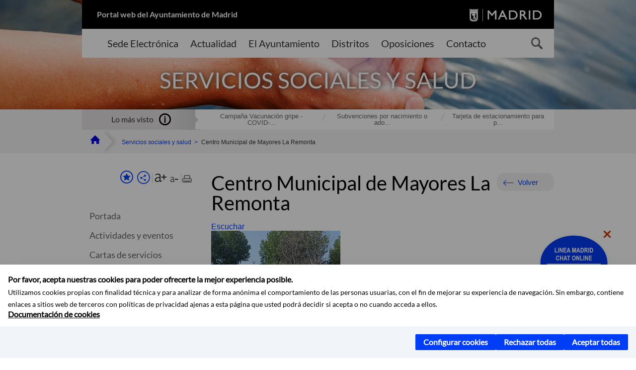

--- FILE ---
content_type: text/html;charset=UTF-8
request_url: https://www.madrid.es/portales/munimadrid/es/Inicio/Servicios-sociales-y-salud/Direcciones-y-telefonos/Centro-Municipal-de-Mayores-La-Remonta-/?vgnextfmt=default&vgnextoid=5c5066051361c010VgnVCM1000000b205a0aRCRD&vgnextchannel=2bc2c8eb248fe410VgnVCM1000000b205a0aRCRD
body_size: 15630
content:



















<!DOCTYPE html>


<!--[if IE 8]>         <html class="no-js ie8" lang="es" xml:lang="es"> <![endif]-->
<!--[if gt IE 8]><!--> <html class="no-js" lang="es" xml:lang="es"> <!--<![endif]-->
<script type="text/javascript">
	window.rsConf = {
		general: {usePost: true}
	};
</script>
<script src="https://cdn-eu.readspeaker.com/script/13230/webReader/webReader.js?pids=wr" type="text/javascript" id="rs_req_Init"></script>
<head>






















<title>Centro Municipal de Mayores La Remonta - Ayuntamiento de Madrid</title>





























<meta content="IE=Edge" http-equiv="X-UA-Compatible" />
<meta http-equiv="Content-Type" content="text/html; charset=UTF-8" />



<meta name="description" content="Centro Municipal de Mayores La Remonta - Ayuntamiento de Madrid" />
<meta name="viewport" content="width=device-width, initial-scale=1" />


		<meta property="og:description" content="Requisitos para ser socio: Ser titular de la tarjeta madridmayor.es. Para solicitar esta tarjeta vea la informaci&oacute;n relacionada. Los Centros Municipales de Mayores son equipamientos de" >
	
	
<meta name="twitter:card" content="summary_large_image" >
<meta property="og:title" content="Centro Municipal de Mayores La Remonta - Ayuntamiento de Madrid" >
<meta property="og:image" content="https://www.madrid.es/UnidadWeb/Contenidos/CentrosMayoresDistrito/Ficheros/Tetuan/CMMRemonta.jpg" >

<meta name="WT.ti" content="Centro Municipal de Mayores La Remonta"/>


	<meta name="wt.cg_s" content="EntidadesYOrganismos" />
	



<meta name="DCSext.idioma" content="es" />



	
	
	
		<meta name="DCSext.miga0" content="Inicio" />
	

	
	
	
		<meta name="DCSext.miga1" content="Servicios sociales y salud" />
	

	
	
	
		<meta name="DCSext.miga2" content="Direcciones y tel&eacute;fonos" />
	

	
	
	
		<meta name="DCSext.miga3" content="Centro Municipal de Mayores La Remonta" />
	
	

























                                              
<link href="/assets/css/vendor.css" rel="stylesheet" />
<link rel="stylesheet" href="/assets/css/ayuntamiento-madrid-bootstrap.min.css?version=POR-25-1101chat" />
<link href="/assets/css/ayuntamiento-madrid.min.css?version=POR-25-1101chat" rel="stylesheet" />
<!--[if lt IE 9]>
<link rel="stylesheet" href="/assets/css/ayuntamiento-madrid_ie8.min.css?version=POR-25-1101chat" />
<![endif]-->
<link href="/assets/css/ayuntamiento-madrid-custom.css?version=POR-25-1101chat" rel="stylesheet" />
<link rel="stylesheet" href="/assets/css/styles.css?version=POR-25-1101chat">
<link media="print" href="/assets/css/ayuntamiento-madrid-print.min.css?version=POR-25-1101chat" rel="stylesheet" />




<link rel="canonical" href="https://www.madrid.es/portales/munimadrid/es/Inicio/Servicios-sociales-y-salud/Direcciones-y-telefonos/Centro-Municipal-de-Mayores-La-Remonta/?vgnextfmt=default&amp;vgnextoid=5c5066051361c010VgnVCM1000000b205a0aRCRD&amp;vgnextchannel=2bc2c8eb248fe410VgnVCM1000000b205a0aRCRD" />






<link type="text/css" rel="STYLESHEET" href ="/css/vacia.css" media="screen" />


<link rel="license" title="Aviso Legal" href='/portales/munimadrid/es/Inicio/Aviso-Legal/?vgnextfmt=default&amp;vgnextchannel=8a0f43db40317010VgnVCM100000dc0ca8c0RCRD' />
<link rel="search" title="Buscador Avanzado" href='/portales/munimadrid/es/Inicio/Buscador/?vgnextfmt=default&amp;vgnextchannel=d4cade31bd2ac410VgnVCM100000171f5a0aRCRD' />
<link rel="help" title="Ayuda" href='/portales/munimadrid/es/Inicio/Ayuda/?vgnextfmt=default&amp;vgnextchannel=23ee43db40317010VgnVCM100000dc0ca8c0RCRD' />




<link rel="profile" href="http://www.w3.org/2003/g/data-view" />
<link rel="profile" href="/microformats/hcard/hcard-profile.html" />
<link rel="transformation" href="/microformats/hcard/hcard2rdf.xsl" />





<!--[if lt IE 9]>
<script src="/assets/js/vendorIE8.js"></script>
<![endif]-->

<script>
	var aytmad = {};
	aytmad.config = {
	    routes:{
	        menu:'/ContentPublisher/new/menu/menurwd.jsp?relUris=true',
	        menuTramites:'/ContentPublisher/new/menu/menurwd.jsp?site=tramites',
	        calendar:'/portales/munimadrid/es/Inicio/Agenda?vgnextfmt=default&vgnextchannel=ca9671ee4a9eb410VgnVCM100000171f5a0aRCRD&cuando=cuandoDia&enviar=Buscar&newSearch=true&unfolded=true&fechaAccesible=',
	        taxonomias:'/ContentPublisher/jsp/apl/includes/XMLAutocompletarTaxonomias.jsp'
	    },
        constants:{
            numVisibleLinks:3,
            API_KEY: 'OFF'
            
            ,carouselHome_md: 9
            
        }
	};

	var COOKIE_MIMADRID_DOMAIN = 'madrid.es';
</script>
<script type="text/javascript">
	window.rsConf = {
		general: {usePost: true}
	};
</script>
<script src="https://cdn-eu.readspeaker.com/script/13230/webReader/webReader.js?pids=wr" type="text/javascript" id="rs_req_Init"></script>






<!-- Pace progress bar -->
<link href="/new/css/pace.css" type="text/css" rel="stylesheet" />
<script src="/new/js/pace.min.js" type="text/javascript"></script>




<!-- Google Tag Manager DataLayer -->
<script>
  dataLayer = [{
    'Vendor': 'Ayuntamiento de Madrid'
  }];
</script>

<!-- pingdom -->
<script src="//rum-static.pingdom.net/pa-61556f54405b1d0011000064.js" async></script>
<!-- pingdom -->

<!-- codigo incrustado del ChatBot -->
<link href="https://www.madrid.es/Datelematica/chatbotlm/css/nttdatabot_v1_7_2.css?version=POR-25-1101chat" rel="stylesheet">
<div id="root"></div>
<script>!function (e) { function t(t) { for (var n, a, i = t[0], c = t[1], l = t[2], s = 0, p = []; s < i.length; s++)a = i[s], Object.prototype.hasOwnProperty.call(o, a) && o[a] && p.push(o[a][0]), o[a] = 0; for (n in c) Object.prototype.hasOwnProperty.call(c, n) && (e[n] = c[n]); for (f && f(t); p.length;)p.shift()(); return u.push.apply(u, l || []), r() } function r() { for (var e, t = 0; t < u.length; t++) { for (var r = u[t], n = !0, i = 1; i < r.length; i++) { var c = r[i]; 0 !== o[c] && (n = !1) } n && (u.splice(t--, 1), e = a(a.s = r[0])) } return e } var n = {}, o = { 1: 0 }, u = []; function a(t) { if (n[t]) return n[t].exports; var r = n[t] = { i: t, l: !1, exports: {} }; return e[t].call(r.exports, r, r.exports, a), r.l = !0, r.exports } a.e = function (e) { var t = [], r = o[e]; if (0 !== r) if (r) t.push(r[2]); else { var n = new Promise((function (t, n) { r = o[e] = [t, n] })); t.push(r[2] = n); var u, i = document.createElement("script"); i.charset = "utf-8", i.timeout = 120, a.nc && i.setAttribute("nonce", a.nc), i.src = function (e) { return a.p + "static/js/" + ({}[e] || e) + "." + { 3: "4349665b" }[e] + ".chunk.js" }(e); var c = new Error; u = function (t) { i.onerror = i.onload = null, clearTimeout(l); var r = o[e]; if (0 !== r) { if (r) { var n = t && ("load" === t.type ? "missing" : t.type), u = t && t.target && t.target.src; c.message = "Loading chunk " + e + " failed.\n(" + n + ": " + u + ")", c.name = "ChunkLoadError", c.type = n, c.request = u, r[1](c) } o[e] = void 0 } }; var l = setTimeout((function () { u({ type: "timeout", target: i }) }), 12e4); i.onerror = i.onload = u, document.head.appendChild(i) } return Promise.all(t) }, a.m = e, a.c = n, a.d = function (e, t, r) { a.o(e, t) || Object.defineProperty(e, t, { enumerable: !0, get: r }) }, a.r = function (e) { "undefined" != typeof Symbol && Symbol.toStringTag && Object.defineProperty(e, Symbol.toStringTag, { value: "Module" }), Object.defineProperty(e, "__esModule", { value: !0 }) }, a.t = function (e, t) { if (1 & t && (e = a(e)), 8 & t) return e; if (4 & t && "object" == typeof e && e && e.__esModule) return e; var r = Object.create(null); if (a.r(r), Object.defineProperty(r, "default", { enumerable: !0, value: e }), 2 & t && "string" != typeof e) for (var n in e) a.d(r, n, function (t) { return e[t] }.bind(null, n)); return r }, a.n = function (e) { var t = e && e.__esModule ? function () { return e.default } : function () { return e }; return a.d(t, "a", t), t }, a.o = function (e, t) { return Object.prototype.hasOwnProperty.call(e, t) }, a.p = "/", a.oe = function (e) { throw console.error(e), e }; var i = this.webpackJsonpchatbot = this.webpackJsonpchatbot || [], c = i.push.bind(i); i.push = t, i = i.slice(); for (var l = 0; l < i.length; l++)t(i[l]); var f = c; r() }([])</script>
<script src="https://www.madrid.es/Datelematica/chatbotlm/scripts/nttdatabot_uno_v1_7_2.js?version=POR-25-1101chat"></script>
<script src="https://www.madrid.es/Datelematica/chatbotlm/scripts/nttdatabot_dos_v1_7_2.js?version=POR-25-1101chat"></script>











<script src="/new/js/jquery.min.js" type="text/javascript"></script>
<script src="/assets/js/locale/i18n_es.js" type="text/javascript"></script>
<script src="/new/js/js.cookie.js" type="text/javascript"></script>





<script src="/new/js/webtrends_disabled.js" type="text/javascript"></script>

<script src="https://servpub.madrid.es/FWIAM_FTP/assets/js/cookie-manager.js" type="text/javascript"></script>

                              <script>!function(a){var e="https://s.go-mpulse.net/boomerang/",t="addEventListener";if(""=="True")a.BOOMR_config=a.BOOMR_config||{},a.BOOMR_config.PageParams=a.BOOMR_config.PageParams||{},a.BOOMR_config.PageParams.pci=!0,e="https://s2.go-mpulse.net/boomerang/";if(window.BOOMR_API_key="CFNNG-8KHS7-4TSDG-XKHWE-XJQMY",function(){function n(e){a.BOOMR_onload=e&&e.timeStamp||(new Date).getTime()}if(!a.BOOMR||!a.BOOMR.version&&!a.BOOMR.snippetExecuted){a.BOOMR=a.BOOMR||{},a.BOOMR.snippetExecuted=!0;var i,_,o,r=document.createElement("iframe");if(a[t])a[t]("load",n,!1);else if(a.attachEvent)a.attachEvent("onload",n);r.src="javascript:void(0)",r.title="",r.role="presentation",(r.frameElement||r).style.cssText="width:0;height:0;border:0;display:none;",o=document.getElementsByTagName("script")[0],o.parentNode.insertBefore(r,o);try{_=r.contentWindow.document}catch(O){i=document.domain,r.src="javascript:var d=document.open();d.domain='"+i+"';void(0);",_=r.contentWindow.document}_.open()._l=function(){var a=this.createElement("script");if(i)this.domain=i;a.id="boomr-if-as",a.src=e+"CFNNG-8KHS7-4TSDG-XKHWE-XJQMY",BOOMR_lstart=(new Date).getTime(),this.body.appendChild(a)},_.write("<bo"+'dy onload="document._l();">'),_.close()}}(),"".length>0)if(a&&"performance"in a&&a.performance&&"function"==typeof a.performance.setResourceTimingBufferSize)a.performance.setResourceTimingBufferSize();!function(){if(BOOMR=a.BOOMR||{},BOOMR.plugins=BOOMR.plugins||{},!BOOMR.plugins.AK){var e=""=="true"?1:0,t="",n="cj2wtwyx24f7e2kiwunq-f-c7f95780b-clientnsv4-s.akamaihd.net",i="false"=="true"?2:1,_={"ak.v":"39","ak.cp":"846829","ak.ai":parseInt("470615",10),"ak.ol":"0","ak.cr":9,"ak.ipv":4,"ak.proto":"h2","ak.rid":"3efe3bbe","ak.r":48121,"ak.a2":e,"ak.m":"dscb","ak.n":"essl","ak.bpcip":"18.117.105.0","ak.cport":50300,"ak.gh":"23.62.38.242","ak.quicv":"","ak.tlsv":"tls1.3","ak.0rtt":"","ak.0rtt.ed":"","ak.csrc":"-","ak.acc":"","ak.t":"1766372635","ak.ak":"hOBiQwZUYzCg5VSAfCLimQ==ZmideOyKJhSW/ebMf6mZOCYczn6o8MbPkRTM+ioz3pu1GFc8nJU4qaP4kNHn0tAiCar5Wu0kbT+dDKqT4/pMcC5ecFwDK6OD0Xr95jtTXL4n2tvR0JgXelvVpC/NGk1+5fkeD7+NzhkTblpiI+Gy+LTqp2TQVkS/9o2TEbCzcqX7MwHJB6FYuInYcILtiALaXOA2nS50nJ1WjsqojC6ZeoLdehLYZA74R76+vDYZxYAZu59bbZzDJHr4ED0ZoERGWZfxYvZ/RoTK1kcDfhXjX94xl4a+lasDsKZ9qnirEOEGvM5wQ5vdiNYca8pIUypRxGrfcGQa5x9inE1FV70IW4Cyw9s2O2vuOar+Xax//8kHVtQ2Qiu8d1zcpZCoGF0Z/r7FUqwLF2OS27DR8kn/cY2pchxzn+Kpc+WXnueKXLk=","ak.pv":"55","ak.dpoabenc":"","ak.tf":i};if(""!==t)_["ak.ruds"]=t;var o={i:!1,av:function(e){var t="http.initiator";if(e&&(!e[t]||"spa_hard"===e[t]))_["ak.feo"]=void 0!==a.aFeoApplied?1:0,BOOMR.addVar(_)},rv:function(){var a=["ak.bpcip","ak.cport","ak.cr","ak.csrc","ak.gh","ak.ipv","ak.m","ak.n","ak.ol","ak.proto","ak.quicv","ak.tlsv","ak.0rtt","ak.0rtt.ed","ak.r","ak.acc","ak.t","ak.tf"];BOOMR.removeVar(a)}};BOOMR.plugins.AK={akVars:_,akDNSPreFetchDomain:n,init:function(){if(!o.i){var a=BOOMR.subscribe;a("before_beacon",o.av,null,null),a("onbeacon",o.rv,null,null),o.i=!0}return this},is_complete:function(){return!0}}}}()}(window);</script></head>


		<body style="margin: 0" onload="const manager = new IAMCookieManager('GTM-W37X7B4V;GTM-MN45SBL'); manager.start();">
	<a id="top"></a>
	<div id="wrapper" >
	
<!-- ************** CABECERA ******************	-->





























































<div id="menuAreaPrivada" class="bg-fluid1 hide">
	<div class="container">
		<div class="row">
			<div class="col-xs-12  pull-right">
				<div class="quick-links-header">
					<ul>
							           
		                <li>
		                    
		                    





  





<a
    
     href="/portales/munimadrid/mimadrid.html"
    
    class="qlh-item qlh-item-myfolder "
    
    
    
	    
    title="Direcciones y tel&eacute;fonos" 
>
     
		                    	Mi Madrid
		                    
    
</a>

























	                    
		                </li>
		                
		                <li id="userOrFolder">munimadrid</li>
					</ul>
				</div>
			</div>
		</div>
	</div>
</div>








<header class="header  nocontent">
    <div class="container ampliado">    





    	
		
		<div><a id="anchorToContent" href="#content" class="sr-only" title="Saltar navegación">Saltar navegación</a></div>
		








































		
<div class="brand">
	<div class="row">
		<div class="col-md-8">
			<h1>
				<a href="https://www.madrid.es/portal/site/munimadrid">
					Portal web del Ayuntamiento de Madrid
				</a>
			</h1>
		</div>
		<div class="col-md-4 logo">
			<a href="https://www.madrid.es/portal/site/munimadrid" accesskey="I">
				<span class="text-hide">Ayuntamiento de Madrid</span>
				<img alt="" src="/assets/images/logo-madrid.png" />
			</a>
		</div>
	</div>
</div>



	<div id="navbar" class="navigation-bar">
		<div class="row">
			<div class="col-sm-12">
				<div class="header-logo">
					<a href="https://www.madrid.es/portal/site/munimadrid">
						<span class="text-hide">Ayuntamiento de Madrid</span>
						<img src="/assets/images/logo-madrid.png" alt=""/>
					</a>
				</div>
            </div>
			<div class="col-md-12">
				<div class="search-toggle-cont">
					<div class="visible-md-block visible-lg-block">
						
						
						<ul class="main-menu">
	                        
	                        	
	                            <li class=''>
	                            	





  





<a
    
     href="https://sede.madrid.es/portal/site/tramites"
    
    class="main-menu-item "
    
    
    
	 onclick=""     
    accesskey="T" 
>
     
	                            		<span>Sede Electrónica</span>
	                            	
    
</a>
























	                            </li>
	                        
	                        	
	                            <li class=''>
	                            	





  





<a
    
     href="/portales/munimadrid/actualidad.html"
    
    class="main-menu-item "
    
    
    
	 onclick=""     
    accesskey="A" 
>
     
	                            		<span>Actualidad</span>
	                            	
    
</a>
























	                            </li>
	                        
	                        	
	                            <li class=''>
	                            	





  





<a
    
     href="/portales/munimadrid/ayuntamiento.html"
    
    class="main-menu-item "
    
    
    
	 onclick=""     
    accesskey="Y" 
>
     
	                            		<span>El Ayuntamiento</span>
	                            	
    
</a>
























	                            </li>
	                        
	                        	
	                            <li class=''>
	                            	





  





<a
    
     href="/portales/munimadrid/distritos.html"
    
    class="main-menu-item "
    
    
    
	 onclick=""     
    accesskey="D" 
>
     
	                            		<span>Distritos</span>
	                            	
    
</a>
























	                            </li>
	                        
	                        	
	                            <li class=''>
	                            	





  





<a
    
     href="/portales/munimadrid/oposiciones.html"
    
    class="main-menu-item "
    
    
    
	 onclick=""     
    accesskey="O" 
>
     
	                            		<span>Oposiciones</span>
	                            	
    
</a>
























	                            </li>
	                        
	                        	
	                            <li class=''>
	                            	





  





<a
    
     href="/portales/munimadrid/contacto.html"
    
    class="main-menu-item "
    
    
    
	 onclick=""     
    accesskey="C" 
>
     
	                            		<span>Contacto</span>
	                            	
    
</a>
























	                            </li>
	                        
                       	</ul>
                                               	

					</div>

					
					
						<form class="searcher-form" id="searcher-form" action="/portales/munimadrid/es/Inicio/Buscador" name="formularioBusqueda">					   
						    <input type="hidden" value="7db8fc12aa936610VgnVCM1000008a4a900aRCRD" name="vgnextoid" />
						    <input type="hidden" value="7db8fc12aa936610VgnVCM1000008a4a900aRCRD" name="vgnextchannel" />
						    <input type="hidden" value="es.iam.portlet.buscador.SearchAction" name="action" />					   
							<div class="row">
								<div class="col-xs-10">
									<label for="search-field">
	                                <span class="placeholder">¿Qué estás buscando?</span>	                                
	                                <input name="q" type="text" class="searcher-item" id="search-field" /></label>
								</div>
								<div class="col-xs-2">
									<button type="submit" class="searcher-link">
										<span>Buscar</span>
									</button>
								</div>
							</div>
						</form>
					

				</div>
			</div>
		</div>
		
		
		

	</div>










    	    
    	
		
        
		
			
			
		        















	
	
	
	

			
		
		
		
		
		<div class="section-cont">
			
			
			
			
			<img id="section-image" class="section-image" alt="" src="/Datelematica/nuevoMadrid/FaseIII/Temas/Secciones/SerSocialesSalud_1400X322.jpg" />
           	
           	
			
				<h2 class="section-name"><span class="section-name-title">SERVICIOS SOCIALES Y SALUD</span></h2>
			
			
		</div>
        
				
        
        
        
        
			<p class="section-subname visible-xs-block"><span class="section-subname-title">Direcciones y teléfonos</span></p>       
			
		
		
























	








































	    


	</div>
</header>






















































































<div class="bg-fluid1 fluid1--main">
	<div class="container ampliado">
			
		
			




































	

	
	
	
	
		
		
		
		
		<div class=' most-watched nocontent'>
			<div class="col-sm-3">
				<div class="mw-title">
					<span>Lo más visto</span>
				</div>
			</div>
			<div class="col-sm-9">		
			
				
				
						
					<ul class="mw-content">
					
						
						<li>
							<a  title="Campaña Vacunación gripe - COVID-19. Otoño 2025-2026" class="mw-item" 
								href="https://sede.madrid.es/sites/v/index.jsp?vgnextoid=014e540e43a99910VgnVCM100000891ecb1aRCRD&amp;vgnextchannel=23a99c5ffb020310VgnVCM100000171f5a0aRCRD">
								Campaña Vacunación gripe - COVID-...
							</a>
						</li>
					
						
						<li>
							<a  title="Subvenciones por nacimiento o adopción de menor a favor de progenitores o adoptantes empadronados en el municipio de Madrid" class="mw-item" 
								href="https://sede.madrid.es/sites/v/index.jsp?vgnextoid=6306ae0a39f2a910VgnVCM100000891ecb1aRCRD&amp;vgnextchannel=23a99c5ffb020310VgnVCM100000171f5a0aRCRD">
								Subvenciones por nacimiento o ado...
							</a>
						</li>
					
						
						<li>
							<a  title="Tarjeta de estacionamiento para personas con movilidad reducida. Solicitud y renovación" class="mw-item" 
								href="https://sede.madrid.es/sites/v/index.jsp?vgnextoid=2be3dcd842bed010VgnVCM2000000c205a0aRCRD&amp;vgnextchannel=23a99c5ffb020310VgnVCM100000171f5a0aRCRD">
								Tarjeta de estacionamiento para p...
							</a>
						</li>
					
					</ul>
					
			
			
			</div>
		</div>
		
		
	
	







































		
			
		

	

		
        
		<div class="row">		
			<ul class="breadcrumbs hidden-xs">
            
			
				
				  
				
				
				
                
					
					
					
					
					<li><a class='bc-item bc-item-home' href="/portales/munimadrid/es/Inicio/?vgnextfmt=default&vgnextchannel=1ccd566813946010VgnVCM100000dc0ca8c0RCRD"><span>Inicio</span></a></li>
					
	                
					
					
				
			
				
				  
				
				
				
                
					
					
					
					
					<li><a class='bc-item ' href="/portales/munimadrid/es/Inicio/Servicios-sociales-y-salud/?vgnextfmt=default&vgnextchannel=6b1e31d3b28fe410VgnVCM1000000b205a0aRCRD"><span>Servicios sociales y salud</span></a></li>
					
	                
					
					
				
			
				
				  
				
				
				
                
					
					
					
	                

	                    
	                    
	                    
		                    
			                    
			                    
			                    
			                    
			                    <li><span class="bc-item bc-item-last">Centro Municipal de Mayores La Remonta</span></li>
			                    
		                    
	                                    
	                
					
					
				
			
            
			</ul>
		</div>	
		


	</div>
</div>









































<!-- ************** CONTENIDO ******************	-->
<div class="content"><a id="content"></a>

    
			<div class="Panel 1.1"> 

































<div class="bg-fluid0">
    <div class="container ampliado"  >
        <div class="row">
        
        	
	            <div class="col-md-3 visible-md-block visible-lg-block">
	            	
	            	
	                	





















































<div class='menuVertical normal hidden-print nocontent' id="menuVertical">

<!-- HERRAMIENTAS -->

    
    



























<div class="enlacesMenuVertical">
   	
       
	<div class="botonesCompartir">
	    
        
		
		    <a class="btnMenuVerticalFavoritos" rel="nofollow" href="/portales/munimadrid/es/Inicio/Mi-Madrid/Mis-favoritos?vgnextchannel=8c2ce86b30f80510VgnVCM1000008a4a900aRCRD&amp;modo=editor&amp;url=https%3A%2F%2Fwww.madrid.es%2Fportal%2Fsite%2Fmunimadrid%2Fmenuitem.0c57021e0d1f6162c345c34571f1a5a0%2F%3Fvgnextfmt%3Ddefault%26vgnextoid%3D5c5066051361c010VgnVCM1000000b205a0aRCRD%26vgnextchannel%3D2bc2c8eb248fe410VgnVCM1000000b205a0aRCRD%26vgnextlocale%3Des">
		        <span class="text">Añadir a favoritos</span>
		    </a>
		
		<a class="btnMenuVerticalCompartir" href="#" title="Comparte esta página"><span class="text">COMPARTE ESTA PÁGINA</span></a>
        
        
        <div class="botonesFuenteImprimir" id="listTareas">
		    <div class="separadorIzq">
		        <a class="btnMenuVerticalAumentarFuente" id="btnMenuVerticalAumentarFuente" href="#">
		            <span class="text-hide">Aumentar fuente</span>
		        </a>
		        <a class="btnMenuVerticalReducirFuente" id="btnMenuVerticalReducirFuente" href="#">
		            <span class="text-hide">Reducir fuente</span>
		        </a>
		    </div>
		    <div class="separadorIzq">
		        <a class="btnMenuVerticalImprimir" id="imprimir" href="#">
		            <span class="text-hide">Imprimir</span>
		        </a>
		    </div>
		</div>
      </div>
    <div class="popupMenuSocial">
       <a class="linkCerrarPopupSocial" href="#" title='Cerrar'><span class="text-hide">Cerrar Comparte esta página</span></a>
        <ul class="listaCompartirEn">
         	
   			<li><a rel="nofollow" target="blank" class="compartir-link compartir-facebook" href="http://www.facebook.com/sharer.php?u=https%3A%2F%2Fwww.madrid.es%2Fportal%2Fsite%2Fmunimadrid%2Fmenuitem.0c57021e0d1f6162c345c34571f1a5a0%2F%3Fvgnextfmt%3Ddefault%26vgnextoid%3D5c5066051361c010VgnVCM1000000b205a0aRCRD%26vgnextchannel%3D2bc2c8eb248fe410VgnVCM1000000b205a0aRCRD%26vgnextlocale%3Des" title='Enlace externo en nueva ventana: Compartir esta página en Facebook'>En Facebook</a></li>
   			<li><a rel="nofollow" target="blank" class="compartir-link compartir-x" href='http://x.com/share?via=Lineamadrid&amp;url=https%3A%2F%2Fwww.madrid.es%2Fportal%2Fsite%2Fmunimadrid%2Fmenuitem.0c57021e0d1f6162c345c34571f1a5a0%2F%3Fvgnextfmt%3Ddefault%26vgnextoid%3D5c5066051361c010VgnVCM1000000b205a0aRCRD%26vgnextchannel%3D2bc2c8eb248fe410VgnVCM1000000b205a0aRCRD%26vgnextlocale%3Des&amp;text=Servicios+sociales+y+salud' title='Enlace externo en nueva ventana: Compartir esta página en X'>En X</a></li>
            <li><a rel="nofollow" target="blank" class="compartir-link compartir-linkedin" href="http://www.linkedin.com/cws/share?url=https%3A%2F%2Fwww.madrid.es%2Fportal%2Fsite%2Fmunimadrid%2Fmenuitem.0c57021e0d1f6162c345c34571f1a5a0%2F%3Fvgnextfmt%3Ddefault%26vgnextoid%3D5c5066051361c010VgnVCM1000000b205a0aRCRD%26vgnextchannel%3D2bc2c8eb248fe410VgnVCM1000000b205a0aRCRD%26vgnextlocale%3Des" title='Enlace externo en nueva ventana: Compartir esta página en Linkedin'>En Linkedin</a></li>
            <li><a rel="nofollow" target="blank" class="compartir-link compartir-google"  href="https://api.whatsapp.com/send?text=https%3A%2F%2Fwww.madrid.es%2Fportal%2Fsite%2Fmunimadrid%2Fmenuitem.0c57021e0d1f6162c345c34571f1a5a0%2F%3Fvgnextfmt%3Ddefault%26vgnextoid%3D5c5066051361c010VgnVCM1000000b205a0aRCRD%26vgnextchannel%3D2bc2c8eb248fe410VgnVCM1000000b205a0aRCRD%26vgnextlocale%3Des" data-action="share/whatsapp/share" title='Enlace externo en nueva ventana: Compartir esta página en Whatsapp'>En WhatsApp</a></li>
            <li><a rel="nofollow" class="compartir-link compartir-email"  href="mailto:correo@ejemplo.com?subject=Página del Ayuntamiento de Madrid Compartida&body=Hola,%0D%0AMe parece interesante compartirte esta página del Ayuntamiento de Madrid.%0D%0ATítulo: Centro Municipal de Mayores La Remonta%0D%0AEnlace: https%3A%2F%2Fwww.madrid.es%2Fportal%2Fsite%2Fmunimadrid%2Fmenuitem.0c57021e0d1f6162c345c34571f1a5a0%2F%3Fvgnextfmt%3Ddefault%26vgnextoid%3D5c5066051361c010VgnVCM1000000b205a0aRCRD%26vgnextchannel%3D2bc2c8eb248fe410VgnVCM1000000b205a0aRCRD%26vgnextlocale%3Des">Por correo</a></li></ul>
    </div>
</div>
    
























<!-- MENÚ -->

<ul class="menu">

    
    
    <li>





  





<a
    
     href="/portales/munimadrid/es/Inicio/Servicios-sociales-y-salud/?vgnextfmt=default&vgnextchannel=6b1e31d3b28fe410VgnVCM1000000b205a0aRCRD"
    
    class=" "
    
    
    
	    
    title="Servicios sociales y salud" 
>
     
        Portada
    
</a>

























</li>
    
    
    
    
    
    

    
    
    
    
    
    
    
    
    
        <li>





  





<a
    
     href="/portales/munimadrid/es/Inicio/Servicios-sociales-y-salud/Actividades-y-eventos/?vgnextfmt=default&vgnextchannel=7472c8eb248fe410VgnVCM1000000b205a0aRCRD"
    
    class=" "
    
    
    
	    
    title="Actividades y eventos" 
>
     Actividades y eventos
    
</a>

























</li>
    
    
    
    
    
    
    
        <li>





  





<a
    
     href="/portales/munimadrid/es/Inicio/Servicios-sociales-y-salud/Cartas-de-servicios/?vgnextfmt=default&vgnextchannel=14b2c8eb248fe410VgnVCM1000000b205a0aRCRD"
    
    class=" "
    
    
    
	    
    title="Cartas de servicios" 
>
     Cartas de servicios
    
</a>

























</li>
    
    
    
    
    
    
    
        <li>





  





<a
    
     href="/portales/munimadrid/es/Inicio/Servicios-sociales-y-salud/Direcciones-y-telefonos/?vgnextfmt=default&vgnextchannel=2bc2c8eb248fe410VgnVCM1000000b205a0aRCRD"
    
    class="active "
    
    
    
	    
    title="Direcciones y tel&eacute;fonos" 
>
     Direcciones y teléfonos
    
</a>

























</li>
    
    
    
    
    
    
    
        <li>





  





<a
    
     href="/portales/munimadrid/es/Inicio/Servicios-sociales-y-salud/Gestiones-y-tramites-de-servicios-sociales-y-salud/?vgnextfmt=default&vgnextchannel=edd2c8eb248fe410VgnVCM1000000b205a0aRCRD"
    
    class=" "
    
    
    
	    
    title="Gestiones y tr&aacute;mites de servicios sociales y salud" 
>
     Gestiones y trámites de servicios sociales y salud
    
</a>

























</li>
    
    
    
    
    
    
    
        <li>





  





<a
    
     href="/portales/munimadrid/es/Inicio/Servicios-sociales-y-salud/Normativa/?vgnextfmt=default&vgnextchannel=30f2c8eb248fe410VgnVCM1000000b205a0aRCRD"
    
    class=" "
    
    
    
	    
    title="Normativa" 
>
     Normativa
    
</a>

























</li>
    
    
    
    
    
    
    
        <li>





  





<a
    
     href="/portales/munimadrid/es/Inicio/Servicios-sociales-y-salud/Publicaciones/?vgnextfmt=default&vgnextchannel=1703c8eb248fe410VgnVCM1000000b205a0aRCRD"
    
    class=" "
    
    
    
	    
    title="Publicaciones" 
>
     Publicaciones
    
</a>

























</li>
    
    
    
    
    

    
    
    
    

    
    
    
    
    <li class="destacado">





  





<a
    
     href="/portales/munimadrid/es/Inicio/Servicios-sociales-y-salud/Salud/?vgnextfmt=default&vgnextchannel=0815c8eb248fe410VgnVCM1000000b205a0aRCRD"
    
    class=" "
    
    
    
	    
    title="Salud" 
>
     Salud
    
</a>























</li>
    
    <li class="destacado">





  





<a
    
     href="/portales/munimadrid/es/Inicio/Servicios-sociales-y-salud/Servicios-sociales/?vgnextfmt=default&vgnextchannel=70e4c8eb248fe410VgnVCM1000000b205a0aRCRD"
    
    class=" "
    
    
    
	    
    title="Servicios sociales" 
>
     Servicios sociales
    
</a>























</li>
    
    
    

    
    
    
    
    
    
    
    
    

    
    
    
    
            
</ul>

</div>


















	                
	            </div>
            

            <div class="col-md-9">
                <main class="mainContent" id="readspeaker" >  
                    <!-- DETALLE específico -->
                    
                    






















	
	<div class="detalle">
	    
	    




































<div class="summary summary-nxc-visible nofluid">
    


<div class="pull-right hidden-xs volver text-right rs_skip">
    <a href="#" class="button button3 backbutton">Volver</a>
</div>

	
		
	 <h3 class="summary-title">Centro Municipal de Mayores La Remonta</h3> 
	
	
    
    
    
</div>





















	
		<div class="nofluid">
			



















	    
				
				<div id="readspeaker_button1" class="rs_skip rsbtn rs_preserve">
			        
					<a rel="nofollow" class="rsbtn_play" accesskey="L" title="Escuchar esta p&aacute;gina utilizando ReadSpeaker" href="https://app-eu.readspeaker.com/cgi-bin/rsent?customerid=13230&lang=es_es&readid=readspeaker&url=https%3A%2F%2Fwww.madrid.es%2Fportal%2Fsite%2Fmunimadrid%2Fmenuitem.0c57021e0d1f6162c345c34571f1a5a0%2F%3Fvgnextoid%3D5c5066051361c010VgnVCM1000000b205a0aRCRD%26vgnextchannel%3D2bc2c8eb248fe410VgnVCM1000000b205a0aRCRD%26vgnextfmt%3Ddefault%26vgnextlocale%3Des&statparam=www.madrid.es_munimadrid_0c57021e0d1f6162c345c34571f1a5a0_5c5066051361c010VgnVCM1000000b205a0aRCRD_2bc2c8eb248fe410VgnVCM1000000b205a0aRCRD_Centro Municipal de Mayores La Remonta">
						<span class="rsbtn_left rsimg rspart"><span class="rsbtn_text"><span>Escuchar</span></span></span>
						<span class="rsbtn_right rsimg rsplay rspart"></span>
					</a>
				</div>
			
	    
	
	




















	        










































	
    
    
     
    
    
    
    
    
    
    
    
    
    
    
    
    
    
    
    
        





































<div class="tramites-content">
	

	
	
		
		
		<div class="image-content ic-left">
			
				<img alt="Centro municipal mayores La Remonta" src="/UnidadWeb/Contenidos/CentrosMayoresDistrito/Ficheros/Tetuan/CMMRemonta.jpg" />							
			
		</div>
			  				
		
	

	
		<div class="actividades-info">
			<ul class="list-line">
			
				<li><p class="adaptado">Instalación accesible para personas con movilidad reducida</p></li>
    		
			  
			  
    		
    		
    		
			    		
			</ul>
		</div>
    
    


	
	
	
	
</div>

<div class="info-actividad">



	<div class="item">
		<h4 class="place title9">Datos de localización y contacto</h4>
		<div class="row vcard geo">
			<span class="fn n hide rs_skip">Centro Municipal de Mayores La Remonta</span>
			<div class="col-xs-12 col-sm-8">
				<dl class="dl-horz adr">
				
					
					

					
					<dt>Dirección</dt>
					<dd>
						PLAZA&nbsp;
						REMONTA,&nbsp;
						
							
							
								
									13&nbsp;
								
							
						
						
																			
						
																			
						
						
							28039&nbsp;
						
						MADRID&nbsp;
					</dd>

					
					
                        <dd class="hide locality rs_skip">Madrid</dd>
                        <dd class="hide country-name rs_skip">España</dd>	
							
							<dt>Barrio&nbsp;/&nbsp;Distrito</dt><dd>VALDEACEDERAS&nbsp;/&nbsp;TETUAN</dd>		
						
						
						
					
				</dl>
				<dl class="dl-horz">
					
						
						<dt>Teléfono</dt><dd class="tel">
<span class="tel">
	<span class="type text-hide oculto">Work</span>
	<span class="value">914 250 564</span>
</span>
</dd>
					
					
					
					
					
                    
					     
					
					
				</dl>
				<a href="/ContentPublisher/jsp/cont/microformatos/obtenerVCard.jsp?vgnextoid=5c5066051361c010VgnVCM1000000b205a0aRCRD">Añadir a mi libreta de direcciones</a>
			</div>

			
			
				
				
				
				
				<div class="col-xs-12 col-sm-4 rs_skip">
					<div class="button-action">
						<a href="#mapa0" distrito='TETUAN'  data-longitude ='-3.697709529575169'  data-direction ='PLAZA REMONTA 13, 28039 MADRID'  data-name ='Centro Municipal de Mayores La Remonta'  data-latitude ='40.463479776862705' data-phone='914 250 564'  class="button button3 button-icon view-map" id="vermapa-open" data-toggle-text="Ocultar mapa"  aria-expanded="false" aria-controls="mapa">Ver mapa<i class="glyphicon glyphicon-map-marker"></i></a>
					</div>
				</div>
				
				<!-- MICROFORMATOS -->
 				<div class="hide rs_skip"> 
					<span class="latitude">40.463479776862705</span>
					,
					<span class="longitude">-3.697709529575169</span>	    								
				</div>
				
					
			
		</div>
		
		<div class="row rs_skip">
		
            <div id="mapa0" class="mapa collapse">
            </div>
            
        </div>
	</div>



</div>





	


	



	


	







	<div class="panel-group info-detalles">
		
		
			<div class="panel">
				<div class="panel-title">
					<div class="header-panel-detalle">
						<h4><a class="" data-toggle="collapse" href="#horario" data-parent=".info-detalles">
						Horario</a></h4>
					</div>
				</div>
				<div id="horario" class="collapse in">
					<div class="content-panel-detalle panel-body with-icons rs_skip">
						<h5 class="info-title hours">Horario</h5>
					</div>
					<div class="content-panel-moreinfo tiny-text">
						<ul>
<li>De lunes a domingo, de 9 a 21 horas.</li>
</ul>
					</div>
				</div>
			</div>
		
		
		
			<div class="panel">
				<div class="panel-title">
					<div class="header-panel-detalle">
						<h4><a class="" data-toggle="collapse" href="#comoLlegar" data-parent=".info-detalles">
						Cómo llegar</a></h4>
					</div>
				</div>
				<div id="comoLlegar" class="collapse in">
					<div class="content-panel-detalle panel-body">
						<h5 class="info-title">Transporte más próximo</h5> 
						<div class="tiny-text">
							<ul>
<li><strong>Metro:</strong> Valdeacederas (l&iacute;nea 1)</li>
</ul>
						</div>
						
						<h5 class="info-title">Itinerario</h5>
							
						
						<div class="tiny-text pb-2">
							<a title="Enlace externo en nueva ventana:Cómo llegar en autobús" href="https://www.emtmadrid.es/EMTBUS/Mi-itinerario.aspx?lang=es-ES" target="_blank" >
								Cómo llegar en autobús
							</a>
						</div>
						<div class="tiny-text">
							<a title="Enlace externo en nueva ventana:Acceda a la Web del Consorcio de Transportes de Madrid" href="http://www.crtm.es/muevete-por-madrid/planifica-tu-viaje.aspx" target="_blank" >
								Acceda a la Web del Consorcio de Transportes de Madrid
							</a>
						
						</div>
					</div>
				</div>
			</div>
		
		
		
		
		
			<div class="panel">
				<div class="panel-title">
					<div class="header-panel-detalle">
						<h4><a class="" data-toggle="collapse" href="#servicios" data-parent=".info-detalles">
						Servicios</a></h4>
					</div>
				</div>
				<div id="servicios" class="collapse in">
					<div class="content-panel-detalle panel-body">
						<div class="tiny-text">
							<p class="MsoNormal">Se ofrecen servicios de animaci&oacute;n sociocultural, podolog&iacute;a, peluquer&iacute;a, prensa, comedor y cafeter&iacute;a, biblioteca, wifi, fisioterapia preventiva y se desarrollan talleres y actividades culturales y manuales, art&iacute;sticas, nuevas tecnolog&iacute;as (inform&aacute;tica, Internet y manejo de m&oacute;viles), deportivas y preventivas y de autocuidado. Programa de voluntariado.</p>
<p class="MsoNormal">Se&ntilde;al&eacute;tica con sistema braille.</p>
						</div>
					</div>
				</div>
			</div>
		
		
		
			<div class="panel">
				<div class="panel-title">
					<div class="header-panel-detalle">
						<h4><a class="" data-toggle="collapse" href="#masInformacion" data-parent=".info-detalles">
						Más información</a></h4>
					</div>
				</div>
				<div id="masInformacion" class="collapse in">
					<div class="content-panel-detalle panel-body">
						
							<div class="tiny-text">
								<p><strong>Requisitos para ser socio:</strong></p>
<p>Ser titular de la tarjeta <strong>madridmayor.es</strong>. Para solicitar esta tarjeta vea la <em>informaci&oacute;n relacionada</em>.</p>
<p>Los Centros Municipales de Mayores son equipamientos de Servicios Sociales No Residenciales, destinados a promover la convivencia de los mayores, propiciando la participaci&oacute;n y la integraci&oacute;n social.</p>
							</div>
						
						
						
						
							<h5 class="info-title">Titularidad</h5>
							<div class="tiny-text">
								Público * Ayuntamiento de Madrid * Distrito Tetuán
							</div>
															
						<!-- HIJOS -->
						    													
						
							
						
									
						
					</div>
				</div>
			</div>
		
	</div>

           
























    
    
    
    
    
    




		</div>
		
	</div> 

	
	     




















                    
                    <!-- PANELES comunes -->                    
                    
                    
                    





































<div class="nofluid">
    <div class="asociada">
    
        
        
        

        
        
        

        
        
            <div class="asociada-cont">
                <h4 class="title6">Información relacionada</h4>
                                
                <ul class="asociada-list trancateList bullets">
                
                
                
                
                    
                        
                    
                    
                                                    
                        
                        
                        
                        <li class="asociada-item">
	                        





  





<a
    
     href="https://sede.madrid.es/sites/v/index.jsp?vgnextoid=9a156f5dc35a2210VgnVCM1000000b205a0aRCRD&amp;vgnextchannel=23a99c5ffb020310VgnVCM100000171f5a0aRCRD"
    
    class="asociada-link "
    
    
    
	    
    title="Accede al contenido en el portal de tramites" rel="tag" 
>
     Solicitud de la tarjeta 'madridmayor.es'
    
</a>




























	                        
	                        
                        </li>
                        
                        
                    
                    
                    
                
                
                
                </ul>
             </div>
        
        
        
        
        
        
        
    </div>
</div>






















                    

                </main>
            </div>
        </div>
                    
		
		

    </div>
</div>



<div class="hide">
    <img alt="" src='/stage-ranking/infoVisitas.jsp?method=registrarVisita&amp;idContenido=5c5066051361c010VgnVCM1000000b205a0aRCRD' />
</div>              











































			</div>
			<div class="Panel 2.1"> 

































    <div class="container ampliado">
	   <div class="container-info_relevant nofluid nocontent">

			<div class="info_relevant_title">
                
                




















<h3 class="title3 title3_small1">Quizá también te interese ...</h3>























			</div>

            
            
		    	
			
				
                    <ul class="row">
                        






























                     



<li class="col-md-3 col-sm-3 col-xs-12 ">
	<div class="element_info_relevant element_info_relevant-type2">
	
	    
	    
	    
		<div class="info_relevant_img">
			<img src="/UnidadesDescentralizadas/ServSocialesYAtencionDependencia/InnovaEstratSocial/Publicaciones/PanelHogares/2Edicion/Ficheros/Consulta%20Panel.jpg" alt="" class="info_relevant" />
		</div>
		
		<div class='info_relevant-text info_relevant-bg info_relevant-content info_relevant-img_text'>
            





  





<a
    
     href="/portales/munimadrid/es/Inicio/Servicios-sociales-y-salud/Direcciones-y-telefonos/Panel-de-Hogares-de-la-ciudad-de-Madrid/?vgnextfmt=default&vgnextoid=6224347e00251810VgnVCM2000001f4a900aRCRD&vgnextchannel=2bc2c8eb248fe410VgnVCM1000000b205a0aRCRD"
    
    class=" "
    
    
    
	    
    title="Panel de Hogares de la Ciudad de Madrid" 
>
     Panel de Hogares de la Ciudad de Madrid
    
</a>
























		</div>
	
	</div>
</li>



<li class="col-md-3 col-sm-3 col-xs-12 ">
	<div class="element_info_relevant element_info_relevant-type2">
	
	    
	    
	    
		<div class="info_relevant_img">
			<img src="/UnidadesDescentralizadas/Salud/PromoMunimadrid/Ficheros/vacunate-banner-MADRID%20260X260.jpg" alt="" class="info_relevant" />
		</div>
		
		<div class='info_relevant-text info_relevant-bg info_relevant-content info_relevant-img_text'>
            





  





<a
    
     href="https://sede.madrid.es/sites/v/index.jsp?vgnextoid=014e540e43a99910VgnVCM100000891ecb1aRCRD&amp;vgnextchannel=23a99c5ffb020310VgnVCM100000171f5a0aRCRD"
    
    class=" "
    
    
    
	    
    title="Accede al contenido en el portal de tramites" 
>
     Campa&ntilde;a vacunaci&oacute;n de gripe y COVID-19. Oto&ntilde;o 2025-2026
    
</a>
























		</div>
	
	</div>
</li>



<li class="col-md-3 col-sm-3 col-xs-12 ">
	<div class="element_info_relevant element_info_relevant-type2">
	
	    
	    
	    
		<div class="info_relevant_img">
			<img src="/UnidadWeb/UGBBDD/EntidadesYOrganismos/ServiciosSociales/DistritoTetuan/CentroJosefaAmar/josefa.jpg" alt="" class="info_relevant" />
		</div>
		
		<div class='info_relevant-text info_relevant-bg info_relevant-content info_relevant-img_text'>
            





  





<a
    
     href="/portales/munimadrid/es/Inicio/Servicios-sociales-y-salud/Direcciones-y-telefonos/Centros-de-Servicios-Sociales-Municipales/?vgnextfmt=default&vgnextoid=51886e0cfb6da010VgnVCM100000d90ca8c0RCRD&vgnextchannel=2bc2c8eb248fe410VgnVCM1000000b205a0aRCRD"
    
    class=" "
    
    
    
	    
    title="Centros de Servicios Sociales Municpales" 
>
     Centros de Servicios Sociales Municpales
    
</a>
























		</div>
	
	</div>
</li>



<li class="col-md-3 col-sm-3 col-xs-12 ">
	<div class="element_info_relevant element_info_relevant-type2">
	
	    
	    
	    
		<div class="info_relevant_img">
			<img src="/UnidadesDescentralizadas/Salud/PromoMunimadrid/Ficheros/encuesta-salud2025-260x260.png" alt="" class="info_relevant" />
		</div>
		
		<div class='info_relevant-text info_relevant-bg info_relevant-content info_relevant-img_text'>
            





  





<a
    
     href="/portales/munimadrid/es/Inicio/Servicios-sociales-y-salud/Direcciones-y-telefonos/Madrid-Salud-pone-en-marcha-la-5-Encuesta-de-Salud-de-la-Ciudad-de-Madrid-2025-/?vgnextfmt=default&vgnextoid=495cd865b7c66910VgnVCM2000001f4a900aRCRD&vgnextchannel=2bc2c8eb248fe410VgnVCM1000000b205a0aRCRD"
    
    class=" "
    
    
    
	    
    title="Madrid Salud pone en marcha la 5&ordf; Encuesta de Salud de la Ciudad de Madrid 2025" 
>
     Madrid Salud pone en marcha la 5&ordf; Encuesta de Salud de la Ciudad de Madrid 2025
    
</a>
























		</div>
	
	</div>
</li>



<li class="col-md-3 col-sm-3 col-xs-12 ">
	<div class="element_info_relevant element_info_relevant-type2">
	
	    
	    
	    
		<div class="info_relevant_img">
			<img src="/UnidadesDescentralizadas/ServSocialesYAtencionDependencia/InnovaEstratSocial/Ficheros/015c_Barrio_de_La_Latina_Atardecer.jpg" alt="" class="info_relevant" />
		</div>
		
		<div class='info_relevant-text info_relevant-bg info_relevant-content info_relevant-img_text'>
            





  





<a
    
     href="/portales/munimadrid/es/Inicio/Servicios-sociales-y-salud/Direcciones-y-telefonos/Diagnostico-Social-de-la-ciudad-de-Madrid/?vgnextfmt=default&vgnextoid=e843f2f73785a910VgnVCM100000891ecb1aRCRD&vgnextchannel=2bc2c8eb248fe410VgnVCM1000000b205a0aRCRD"
    
    class=" "
    
    
    
	    
    title="Diagn&oacute;stico Social de la ciudad de Madrid" 
>
     Diagn&oacute;stico Social de la ciudad de Madrid
    
</a>
























		</div>
	
	</div>
</li>



<li class="col-md-3 col-sm-3 col-xs-12 ">
	<div class="element_info_relevant element_info_relevant-type2">
	
	    
	    
	    
		<div class="info_relevant_img">
			<img src="/UnidadesDescentralizadas/Salud/PromoMunimadrid/Ficheros/alas260x260.png" alt="" class="info_relevant" />
		</div>
		
		<div class='info_relevant-text info_relevant-bg info_relevant-content info_relevant-img_text'>
            





  





<a
    
     href="/portales/munimadrid/es/Inicio/Servicios-sociales-y-salud/Direcciones-y-telefonos/Programa-Alimentacion-actividad-fisica-y-salud/?vgnextfmt=default&vgnextoid=2cc096ecf637c210VgnVCM1000000b205a0aRCRD&vgnextchannel=2bc2c8eb248fe410VgnVCM1000000b205a0aRCRD"
    
    class=" "
    
    
    
	    
    title="Programa. Alimentaci&oacute;n y actividad f&iacute;sica" 
>
     Programa. Alimentaci&oacute;n y actividad f&iacute;sica
    
</a>
























		</div>
	
	</div>
</li>



<li class="col-md-3 col-sm-3 col-xs-12 ">
	<div class="element_info_relevant element_info_relevant-type2">
	
	    
	    
	    
		<div class="info_relevant_img">
			<img src="/UnidadesDescentralizadas/Salud/Animales/Aplicaciones/Ficheros/AdopcionAnimales_260.jpg" alt="" class="info_relevant" />
		</div>
		
		<div class='info_relevant-text info_relevant-bg info_relevant-content info_relevant-img_text'>
            





  





<a
    
     href="https://adopcionanimal.es"
    
    class=" "
    
     target="_blank" 
    
	    
    title="Enlace externo en nueva ventana:Adopci&oacute;n de animales dom&eacute;sticos por Internet" 
>
     Adopci&oacute;n de animales dom&eacute;sticos por Internet
    
</a>
























		</div>
	
	</div>
</li>



<li class="col-md-3 col-sm-3 col-xs-12 ">
	<div class="element_info_relevant element_info_relevant-type2">
	
	    
	    
	    
		<div class="info_relevant_img">
			<img src="/UnidadesDescentralizadas/Salud/NuevaWeb/ficheros/rutas-wap260x260.jpg" alt="" class="info_relevant" />
		</div>
		
		<div class='info_relevant-text info_relevant-bg info_relevant-content info_relevant-img_text'>
            





  





<a
    
     href="/portales/munimadrid/es/Inicio/Servicios-sociales-y-salud/Direcciones-y-telefonos/Caminar-por-la-ciudad-una-opcion-muy-saludable-Rutas-walking-people-WAP-/?vgnextfmt=default&vgnextoid=b68843468f788410VgnVCM2000000c205a0aRCRD&vgnextchannel=2bc2c8eb248fe410VgnVCM1000000b205a0aRCRD&idCapitulo=7642390&rm=5c5066051361c010VgnVCM1000000b205a0aRCRD"
    
    class=" "
    
    
    
	    
    title="Caminar por la ciudad, una opci&oacute;n muy saludable. Rutas WAP" 
>
     Caminar por la ciudad, una opci&oacute;n muy saludable. Rutas WAP
    
</a>
























		</div>
	
	</div>
</li>



<li class="col-md-3 col-sm-3 col-xs-12 ">
	<div class="element_info_relevant element_info_relevant-type2">
	
	    
	    
	    
		<div class="info_relevant_img">
			<img src="/UnidadesDescentralizadas/Salud/PromoMunimadrid/Ficheros/prev-adicciones.jpg" alt="" class="info_relevant" />
		</div>
		
		<div class='info_relevant-text info_relevant-bg info_relevant-content info_relevant-img_text'>
            





  





<a
    
     href="/portales/munimadrid/es/Inicio/Servicios-sociales-y-salud/Direcciones-y-telefonos/Servicio-de-Prevencion-de-Adicciones-Servicio-PAD/?vgnextfmt=default&vgnextoid=f25c5954c270b410VgnVCM1000000b205a0aRCRD&vgnextchannel=2bc2c8eb248fe410VgnVCM1000000b205a0aRCRD"
    
    class=" "
    
    
    
	    
    title="Prevenci&oacute;n de las adicciones" 
>
     Prevenci&oacute;n de las adicciones
    
</a>
























		</div>
	
	</div>
</li>



<li class="col-md-3 col-sm-3 col-xs-12 ">
	<div class="element_info_relevant element_info_relevant-type2">
	
	    
	    
	    
		<div class="info_relevant_img">
			<img src="/UnidadesDescentralizadas/Salud/PromoMunimadrid/Ficheros/TENENCIA-RESPONSABLE.jpg" alt="" class="info_relevant" />
		</div>
		
		<div class='info_relevant-text info_relevant-bg info_relevant-content info_relevant-img_text'>
            





  





<a
    
     href="/portales/munimadrid/es/Inicio/Servicios-sociales-y-salud/Direcciones-y-telefonos/Educacion-Canina/?vgnextfmt=default&vgnextoid=1b6736c70672c710VgnVCM1000001d4a900aRCRD&vgnextchannel=2bc2c8eb248fe410VgnVCM1000000b205a0aRCRD"
    
    class=" "
    
    
    
	    
    title="Educaci&oacute;n canina" 
>
     Educaci&oacute;n canina
    
</a>
























		</div>
	
	</div>
</li>



<li class="col-md-3 col-sm-3 col-xs-12 ">
	<div class="element_info_relevant element_info_relevant-type2">
	
	    
	    
	    
		<div class="info_relevant_img">
			<img src="/UnidadesDescentralizadas/ServSocialesYAtencionDependencia/InnovaEstratSocial/Promocional/AGFIyBS.jpg" alt="" class="info_relevant" />
		</div>
		
		<div class='info_relevant-text info_relevant-bg info_relevant-content info_relevant-img_text'>
            





  





<a
    
     href="/portales/munimadrid/es/Inicio/Servicios-sociales-y-salud/Direcciones-y-telefonos/Memorias-de-Actividades-del-Area-de-Gobierno-de-Politicas-Sociales-Familia-e-Igualdad/?vgnextfmt=default&vgnextoid=8428d47bcc8a1810VgnVCM1000001d4a900aRCRD&vgnextchannel=2bc2c8eb248fe410VgnVCM1000000b205a0aRCRD"
    
    class=" "
    
    
    
	    
    title="Memorias de Actividades del &Aacute;rea de Gobierno de Pol&iacute;ticas Sociales, Familia e Igualdad" 
>
     Memorias de Actividades del &Aacute;rea de Gobierno de Pol&iacute;ticas Sociales, Familia e Igualdad
    
</a>
























		</div>
	
	</div>
</li>



<li class="col-md-3 col-sm-3 col-xs-12 ">
	<div class="element_info_relevant element_info_relevant-type2">
	
	    
	    
	    
		<div class="info_relevant_img">
			<img src="/UnidadWeb/Coronavirus/GestionesATM.jpg" alt="" class="info_relevant" />
		</div>
		
		<div class='info_relevant-text info_relevant-bg info_relevant-content info_relevant-img_text'>
            





  





<a
    
     href="/portales/munimadrid/es/Inicio/Servicios-sociales-y-salud/Direcciones-y-telefonos/Estudios-sobre-las-consecuencias-de-la-pandemia-por-COVID-19-en-la-poblacion-de-la-ciudad-de-Madrid/?vgnextfmt=default&vgnextoid=1e12f250ddd57710VgnVCM1000001d4a900aRCRD&vgnextchannel=2bc2c8eb248fe410VgnVCM1000000b205a0aRCRD"
    
    class=" "
    
    
    
	    
    title="Estudios sobre las consecuencias de la pandemia Covid-19" 
>
     Estudios sobre las consecuencias de la pandemia Covid-19
    
</a>
























		</div>
	
	</div>
</li>



<li class="col-md-3 col-sm-3 col-xs-12 ">
	<div class="element_info_relevant element_info_relevant-type2">
	
	    
	    
	    
		<div class="info_relevant_img">
			<img src="/UnidadesDescentralizadas/Salud/PromoMunimadrid/Ficheros/2video-campa%C3%B1a-apostar-no-es-un-juego.png" alt="" class="info_relevant" />
		</div>
		
		<div class='info_relevant-text info_relevant-bg info_relevant-content info_relevant-img_text'>
            





  





<a
    
     href="/portales/munimadrid/es/Inicio/Servicios-sociales-y-salud/Direcciones-y-telefonos/Prevenir-el-juego-de-azar-y-las-apuestas-deportivas/?vgnextfmt=default&vgnextoid=753c3dc8a2568710VgnVCM2000001f4a900aRCRD&vgnextchannel=2bc2c8eb248fe410VgnVCM1000000b205a0aRCRD"
    
    class=" "
    
    
    
	    
    title="Prevenir el juego de azar y las apuestas deportivas" 
>
     Prevenir el juego de azar y las apuestas deportivas
    
</a>
























		</div>
	
	</div>
</li>



<li class="col-md-3 col-sm-3 col-xs-12 ">
	<div class="element_info_relevant element_info_relevant-type2">
	
	    
	    
	    
		<div class="info_relevant_img">
			<img src="/UnidadesDescentralizadas/Salud/PromoMunimadrid/Ficheros/Dejar-de-fumar.jpg" alt="" class="info_relevant" />
		</div>
		
		<div class='info_relevant-text info_relevant-bg info_relevant-content info_relevant-img_text'>
            





  





<a
    
     href="/portales/munimadrid/es/Inicio/Servicios-sociales-y-salud/Direcciones-y-telefonos/Programa-de-prevencion-y-control-del-tabaquismo/?vgnextfmt=default&vgnextoid=a34d6bee6b37c210VgnVCM1000000b205a0aRCRD&vgnextchannel=2bc2c8eb248fe410VgnVCM1000000b205a0aRCRD"
    
    class=" "
    
    
    
	    
    title="&iquest;Est&aacute;s pensando en dejar de fumar?" 
>
     &iquest;Est&aacute;s pensando en dejar de fumar?
    
</a>
























		</div>
	
	</div>
</li>



<li class="col-md-3 col-sm-3 col-xs-12 ">
	<div class="element_info_relevant element_info_relevant-type2">
	
	    
	    
	    
		<div class="info_relevant_img">
			<img src="/UnidadesDescentralizadas/ServSocialesYAtencionDependencia/InnovaEstratSocial/Publicaciones/Ficheros/LogoProyectoPilotoAS.jpg" alt="" class="info_relevant" />
		</div>
		
		<div class='info_relevant-text info_relevant-bg info_relevant-content info_relevant-img_text'>
            





  





<a
    
     href="/portales/munimadrid/es/Inicio/Servicios-sociales-y-salud/Direcciones-y-telefonos/Proyecto-piloto-de-acompanamiento-social-para-la-promocion-de-la-autonomia-de-las-familias-con-menores-a-cargo-en-la-ciudad-de-Madrid-/?vgnextfmt=default&vgnextoid=44ad34775535f810VgnVCM2000001f4a900aRCRD&vgnextchannel=2bc2c8eb248fe410VgnVCM1000000b205a0aRCRD"
    
    class=" "
    
    
    
	    
    title="Proyecto piloto de acompa&ntilde;amiento social para la promoci&oacute;n de la autonom&iacute;a de las familias con menores a cargo en la ciudad de Madrid" 
>
     Proyecto piloto de acompa&ntilde;amiento social para la promoci&oacute;n de la autonom&iacute;a de las familias con menores a cargo en la ciudad de Madrid
    
</a>
























		</div>
	
	</div>
</li>



<li class="col-md-3 col-sm-3 col-xs-12 ">
	<div class="element_info_relevant element_info_relevant-type2">
	
	    
	    
	    
		<div class="info_relevant_img">
			<img src="/UnidadWeb/Contenidos/Ficheros2015/ServiciosSociales/CSCJOSEFAAMAR.JPG" alt="" class="info_relevant" />
		</div>
		
		<div class='info_relevant-text info_relevant-bg info_relevant-content info_relevant-img_text'>
            





  





<a
    
     href="/portales/munimadrid/es/Inicio/Servicios-sociales-y-salud/Direcciones-y-telefonos/Centro-Social-Comunitario-Josefa-Amar/?vgnextfmt=default&vgnextoid=edda0bb16aba6310VgnVCM1000000b205a0aRCRD&vgnextchannel=2bc2c8eb248fe410VgnVCM1000000b205a0aRCRD"
    
    class=" "
    
    
    
	    
    title="Centro Social Comunitario Josefa Amar" 
>
     Centro Social Comunitario Josefa Amar
    
</a>
























		</div>
	
	</div>
</li>



<li class="col-md-3 col-sm-3 col-xs-12 ">
	<div class="element_info_relevant element_info_relevant-type2">
	
	    
	    
	    
		<div class="info_relevant_img">
			<img src="/UnidadesDescentralizadas/Salud/PromoMunimadrid/Ficheros/no-regales-mascotas-260x260.jpg" alt="" class="info_relevant" />
		</div>
		
		<div class='info_relevant-text info_relevant-bg info_relevant-content info_relevant-img_text'>
            





  





<a
    
     href="/portales/munimadrid/es/Inicio/Servicios-sociales-y-salud/Direcciones-y-telefonos/No-regales-mascotas-La-mejor-opcion-es-la-adopcion/?vgnextfmt=default&vgnextoid=1ff241deed6dd710VgnVCM2000001f4a900aRCRD&vgnextchannel=2bc2c8eb248fe410VgnVCM1000000b205a0aRCRD"
    
    class=" "
    
    
    
	    
    title="No regales mascotas. La mejor opci&oacute;n la adopci&oacute;n" 
>
     No regales mascotas. La mejor opci&oacute;n la adopci&oacute;n
    
</a>
























		</div>
	
	</div>
</li>



<li class="col-md-3 col-sm-3 col-xs-12 ">
	<div class="element_info_relevant element_info_relevant-type2">
	
	    
	    
	    
		<div class="info_relevant_img">
			<img src="/NuevasImagenesMadrid/260X260/Portal.260x260.jpg" alt="" class="info_relevant" />
		</div>
		
		<div class='info_relevant-text info_relevant-bg info_relevant-content info_relevant-img_text'>
            





  





<a
    
     href="/portales/munimadrid/es/Inicio/Servicios-sociales-y-salud/Direcciones-y-telefonos/Preguntas-mas-frecuentes-sobre-salud/?vgnextfmt=default&vgnextoid=954e4b13c5407510VgnVCM2000001f4a900aRCRD&vgnextchannel=2bc2c8eb248fe410VgnVCM1000000b205a0aRCRD"
    
    class=" "
    
    
    
	    
    title="Preguntas frecuentes sobre salud" 
>
     Preguntas frecuentes sobre salud
    
</a>
























		</div>
	
	</div>
</li>



<li class="col-md-3 col-sm-3 col-xs-12 ">
	<div class="element_info_relevant element_info_relevant-type2">
	
	    
	    
	    
		<div class="info_relevant_img">
			<img src="/UnidadesDescentralizadas/Salud/ContenidosBasicos/Entidades/Ficheros/centrojoven.jpg" alt="" class="info_relevant" />
		</div>
		
		<div class='info_relevant-text info_relevant-bg info_relevant-content info_relevant-img_text'>
            





  





<a
    
     href="/portales/munimadrid/es/Inicio/Servicios-sociales-y-salud/Direcciones-y-telefonos/Centro-Joven-de-Madrid-Salud/?vgnextfmt=default&vgnextoid=a139ac2e6481c010VgnVCM1000000b205a0aRCRD&vgnextchannel=2bc2c8eb248fe410VgnVCM1000000b205a0aRCRD"
    
    class=" "
    
    
    
	    
    title="CMS Centro Municipal de Salud Joven" 
>
     CMS Centro Municipal de Salud Joven
    
</a>
























		</div>
	
	</div>
</li>



<li class="col-md-3 col-sm-3 col-xs-12 ">
	<div class="element_info_relevant element_info_relevant-type2">
	
	    
	    
	    
		<div class="info_relevant_img">
			<img src="/UnidadesDescentralizadas/IntegracionyEmergenciaSocial/PersonasSinHogar/EspecialInformativos/Ficheros/Promocional_Prevenci%C3%B3n.jpg" alt="" class="info_relevant" />
		</div>
		
		<div class='info_relevant-text info_relevant-bg info_relevant-content info_relevant-img_text'>
            





  





<a
    
     href="/portales/munimadrid/es/Inicio/Servicios-sociales-y-salud/Direcciones-y-telefonos/Prevencion-del-Sinhogarismo-y-Atencion-a-Personas-Sin-Hogar/?vgnextfmt=default&vgnextoid=f992bfb2993c8810VgnVCM1000001d4a900aRCRD&vgnextchannel=2bc2c8eb248fe410VgnVCM1000000b205a0aRCRD"
    
    class=" "
    
    
    
	    
    title="Prevenci&oacute;n del Sinhogarismo y Atenci&oacute;n a Personas Sin Hogar" 
>
     Prevenci&oacute;n del Sinhogarismo y Atenci&oacute;n a Personas Sin Hogar
    
</a>
























		</div>
	
	</div>
</li>



<li class="col-md-3 col-sm-3 col-xs-12 ">
	<div class="element_info_relevant element_info_relevant-type2">
	
	    
	    
	    
		<div class="info_relevant_img">
			<img src="/UnidadWeb/Contenidos/FAQs/Ficheros/PFServiciossociales.jpg" alt="" class="info_relevant" />
		</div>
		
		<div class='info_relevant-text info_relevant-bg info_relevant-content info_relevant-img_text'>
            





  





<a
    
     href="/portales/munimadrid/es/Inicio/Servicios-sociales-y-salud/Direcciones-y-telefonos/Preguntas-mas-frecuentes-sobre-servicios-sociales/?vgnextfmt=default&vgnextoid=6b35d8a6a0af6510VgnVCM1000001d4a900aRCRD&vgnextchannel=2bc2c8eb248fe410VgnVCM1000000b205a0aRCRD"
    
    class=" "
    
    
    
	    
    title="Preguntas frecuentes sobre servicios sociales" 
>
     Preguntas frecuentes sobre servicios sociales
    
</a>
























		</div>
	
	</div>
</li>


























                        
                    </ul>
				
				

                
                <script type="text/javascript">
                WT_ad="Panel_de_Hogares_de_la_Ciudad_de_Madrid;Campana_vacunacion_de_gripe_y_COVID19_Otono_20252026;Centros_de_Servicios_Sociales_Municpales;Madrid_Salud_pone_en_marcha_la_5_Encuesta_de_Salud_de_la_Ciudad_de_Madrid_2025;Diagnostico_Social_de_la_ciudad_de_Madrid;Programa_Alimentacion_y_actividad_fisica;Adopcion_de_animales_domesticos_por_Internet;Caminar_por_la_ciudad_una_opcion_muy_saludable_Rutas_WAP;Prevencion_de_las_adicciones;Educacion_canina;Memorias_de_Actividades_del_Area_de_Gobierno_de_Politicas_Sociales_Familia_e_Igualdad;Estudios_sobre_las_consecuencias_de_la_pandemia_Covid19;Prevenir_el_juego_de_azar_y_las_apuestas_deportivas;Estas_pensando_en_dejar_de_fumar;Proyecto_piloto_de_acompanamiento_social_para_la_promocion_de_la_autonomia_de_las_familias_con_menores_a_cargo_en_la_ciudad_de_Madrid;Centro_Social_Comunitario_Josefa_Amar;No_regales_mascotas_La_mejor_opcion_la_adopcion;Preguntas_frecuentes_sobre_salud;CMS_Centro_Municipal_de_Salud_Joven;Prevencion_del_Sinhogarismo_y_Atencion_a_Personas_Sin_Hogar;Preguntas_frecuentes_sobre_servicios_sociales;";
                </script>
                
                

		</div>
	</div>













































			</div>






















	    
	    


























    






































   	
   	
        
    
    



























	<script type="text/javascript">
		function votaSi () {
			document.getElementById("msgVotado").style.display = 'block';
			document.getElementById("lstVotos").style.display = 'none';
			$.get('/ContentPublisher/microservices/microservices.jsp?service=regTeHaSidoUtilVote&param0=5c5066051361c010VgnVCM1000000b205a0aRCRD&param1=munimadrid&param2=Centro Municipal de Mayores La Remonta&param3=yes');
			return false;
		}
		function votaNo () {
			document.getElementById("msgVotado").style.display = 'block';
			document.getElementById("lstVotos").style.display = 'none';
			$.get('/ContentPublisher/microservices/microservices.jsp?service=regTeHaSidoUtilVote&param0=5c5066051361c010VgnVCM1000000b205a0aRCRD&param1=munimadrid&param2=Centro Municipal de Mayores La Remonta&param3=no');
			return false;
		}
	</script>


<div class="ln-fluid-top1">
	<div class="container full-width ampliado">
		<div class="useful nofluid nocontent">
           	<h3 class="title">¿Te ha sido útil esta página?</h3>
            <ul id="lstVotos" class="row">
				
				
				
			        <li class="col-sm-4">
			            <a rel="nofollow" onclick="javascript:votaSi();" href="javascript:void(0);" class="button button1">
			            	Sí, muy útil
			            </a>
			        </li>		        
			        <li class="col-sm-4">
			            <a rel="nofollow" onclick="javascript:votaNo();" href="javascript:void(0);" class="button button1">
			            	No mucho
			            </a>
			        </li>
		        
				
				
				<li class="col-sm-4"><a rel="nofollow" href="/portales/munimadrid/es/FormularioElectronico/Inicio/Servicios-sociales-y-salud/Direcciones-y-telefonos/Comunicacion-de-error-detectado-en-esta-pagina/?vgnextfmt=default&vgnextoid=e04ee94d6e06b310VgnVCM1000000b205a0aRCRD&vgnextchannel=2bc2c8eb248fe410VgnVCM1000000b205a0aRCRD&amp;urlBack=https%3A%2F%2Fwww.madrid.es%2Fportal%2Fsite%2Fmunimadrid%2Fmenuitem.0c57021e0d1f6162c345c34571f1a5a0%2F%3Fvgnextoid%3D5c5066051361c010VgnVCM1000000b205a0aRCRD%26vgnextchannel%3D2bc2c8eb248fe410VgnVCM1000000b205a0aRCRD%26vgnextfmt%3Ddefault%26vgnextlocale%3Des&amp;idContent=5c5066051361c010VgnVCM1000000b205a0aRCRD" class="button button1 button1-error">Comunicar un error en la información</a></li>
			</ul>
 			
 				<script type="text/javascript">$.get('/ContentPublisher/microservices/microservices.jsp?service=regTeHaSidoUtilVisit&param0=5c5066051361c010VgnVCM1000000b205a0aRCRD&param1=munimadrid');</script>
				<div id="msgVotado" class="event-info" style="display:none;">					
					<p class="title2">Gracias por tu valoración</p>
				</div>
			
		</div>
	</div>
</div>






































    












































</div>

<!-- ************** PIE ******************	-->
























<footer class="footer nocontent">
	
	
		
		





















<div class="bg-fluid4">
	<div class="container full-width">
		<div class="row footer-copy nofluid" style="padding-top:0%">
			
			
				<div class="col-xs-12 col-sm-2" style="text-align:right; ">
					<a href="/portal/site/munimadrid">
						
	
		<img 
			src="/assets/images/logo-madrid.png"
			alt="" 
			class="logo_desktop"
			
				style="padding-top:15%;"
			
		/>
	
	
	
					
					</a>
				</div>
			
			
				<div class="col-xs-12 col-sm-1" >
					
					<span class="fc-title"></span>
				</div>
				<div class="col-xs-12 col-sm-6"  style="padding-top:2.5%;">
					<ul class="list-inline" style="text-align:center;">
						
		                <li class="" >





  





<a
    
     href="/portales/munimadrid/accesibilidad.html"
    
    class="fc-item "
    
    
    
	 onclick=""     
    accesskey="X" 
>
     Accesibilidad
    
</a>



























</li>
						
		                <li class="" >





  





<a
    
     href="/portales/munimadrid/avisoLegal.html"
    
    class="fc-item "
    
    
    
	 onclick=""     
    accesskey="L" 
>
     Aviso legal
    
</a>



























</li>
						
		                <li class="" >





  





<a
    
     href="/portales/munimadrid/ayuda.html"
    
    class="fc-item "
    
    
    
	 onclick=""     
    accesskey="H" 
>
     Ayuda
    
</a>



























</li>
						
		                <li class="" >





  





<a
    
     href="/portales/munimadrid/mapa-web.html"
    
    class="fc-item "
    
    
    
	 onclick=""     
    accesskey="M" 
>
     Mapa web
    
</a>



























</li>
						
		                <li class="" >





  





<a
    
     href="/portales/munimadrid/proteccionDatos.html"
    
    class="fc-item "
    
    
    
	 onclick=""     
    accesskey="P" 
>
     Protecci&oacute;n de datos
    
</a>



























</li>
						
		                <li class="last" >





  





<a
    
     href="/portales/munimadrid/rss.html"
    
    class="fc-item "
    
    
    
	 onclick=""     
    accesskey="R" 
>
     RSS
    
</a>



























</li>
						
					</ul>
				</div>
			
			
			
				
				<div class="col-xs-12 col-sm-3"  style="padding-top:2.5%">
					
						<ul class="list-inline social-networks">
							
			               		<li class="">





  





<a
    
     href="https://www.youtube.com/channel/UCYY0va5t-KZncOOctoGva7A"
    
    class="fc-item youtube "
    
     target="_blank" 
    
	    
    title="Enlace externo en nueva ventana:YouTube" 
>
     YouTube
    
</a>



























</li>
							
			               		<li class="">





  





<a
    
     href="http://instagram.com/madrid"
    
    class="fc-item instagram "
    
     target="_blank" 
    
	    
    title="Enlace externo en nueva ventana:Instagram" 
>
     Instagram
    
</a>



























</li>
							
			               		<li class="">





  





<a
    
     href="https://www.facebook.com/ayuntamientodemadrid/"
    
    class="fc-item facebook "
    
     target="_blank" 
    
	    
    title="Enlace externo en nueva ventana:Facebook" 
>
     Facebook
    
</a>



























</li>
							
			               		<li class="last">





  





<a
    
     href="https://x.com/MADRID"
    
    class="fc-item x "
    
     target="_blank" 
    
	    
    title="Enlace externo en nueva ventana:X" 
>
     X
    
</a>



























</li>
							
						</ul>
					
				</div>
			
		</div>
	</div>
</div>







	
	
	<!-- catch_pie:  -->
</footer>






</div>
<a id="bottom"></a>














<script src="/assets/js/vendor.min.js" type="text/javascript"></script>
<script src="/assets/js/ayuntamiento-madrid.min.js?version=POR-25-1101chat" type="text/javascript"></script>
<script src="/new/js/nuevoMadrid.js?version=POR-25-1101chat" type="text/javascript"></script>


	

<a href="#top" id="nav_up" class="text-hide">Subir</a>
<a href="#bottom" id="nav_down" class="text-hide">Bajar</a>

<script>
	/* Generales */
	dataLayer.push({
		  'idioma': $("meta[name='DCSext.idioma']").attr("content"),
		  'ti': $("meta[name='WT.ti']").attr("content"),
		  'description': $("meta[name='description']").attr("content")
		});
	/* Rastro de migas */
	var migas = $("meta[name*='DCSext.miga']");
	if (migas != null) {
		var jsonObj = {};
		for (i=0;i<migas.length;i++)
			jsonObj['miga'+(i+1)] = $(migas[i]).attr("content");
		dataLayer.push(jsonObj);
	}
	/* Detalles */
	dataLayer.push({
		  'cg_s': $("meta[name='wt.cg_s']").attr("content")
		});
	/* Listados y buscadores */
	dataLayer.push({
		  /* oss: string de la búsqueda textual realizada. */
		  'oss': (typeof(oss) != "undefined") ? oss : "",
		  /* oss_r: flag que indica si en un listado hay (1) o no (0) resultados. */
		  'oss_r': (typeof(oss_r) != "undefined") ? oss_r : "",
		  /* resultados: número de resultados obtenidos en la búsqueda. */
		  'resultados': (typeof(resultados) != "undefined") ? resultados : "",
		  /* tipobuscador, valores: Buscador Agenda, Buscador GSS, Buscador Direcciones, ... */
		  'tipobuscador': (typeof(tipobuscador) != "undefined") ? tipobuscador : ""
		});
	/* Promos */
	dataLayer.push({
		  /* ad: lista de los nombres de los promos destacados en los módulos "quizás ..." y "a un click" */
		  'ad': (typeof(WT_ad) != "undefined") ? WT_ad : ""
		});
</script>


</body>
</html>
